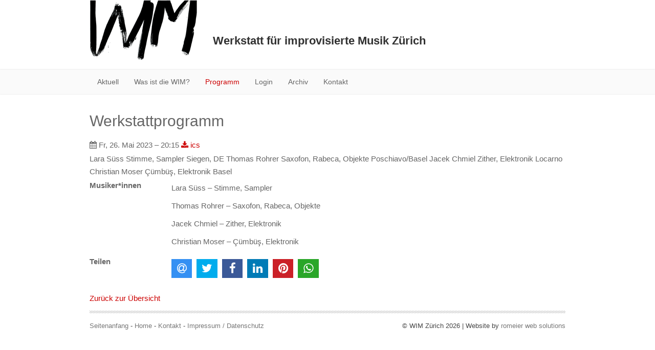

--- FILE ---
content_type: text/html; charset=utf-8
request_url: https://wimmusic.ch/programm/konzert-details/036ea0a035c9c7e626ea2339a09fc19b/?tx_roevents_showevents%5Bevent_id%5D=1671&tx_roevents_showevents%5BpidBack%5D=4&tx_roevents_showevents%5Baction%5D=list&tx_roevents_showevents%5Bcontroller%5D=Events
body_size: 3307
content:
<!DOCTYPE html
    PUBLIC "-//W3C//DTD XHTML 1.0 Transitional//EN"
    "http://www.w3.org/TR/xhtml1/DTD/xhtml1-transitional.dtd">
<html xml:lang="de" lang="de" xmlns="http://www.w3.org/1999/xhtml">
<head>

<meta http-equiv="Content-Type" content="text/html; charset=utf-8" />
<!-- 
	(c) romeier web solutions 2016 - www.romeier.ch

	This website is powered by TYPO3 - inspiring people to share!
	TYPO3 is a free open source Content Management Framework initially created by Kasper Skaarhoj and licensed under GNU/GPL.
	TYPO3 is copyright 1998-2017 of Kasper Skaarhoj. Extensions are copyright of their respective owners.
	Information and contribution at http://typo3.org/
-->

<base href="https://wimmusic.ch/" />
<link rel="shortcut icon" href="/fileadmin/_img/iconified/favicon.ico" type="image/x-icon; charset=binary" />
<link rel="icon" href="/fileadmin/_img/iconified/favicon.ico" type="image/x-icon; charset=binary" />
<title>Konzert Details: WIM Werkstatt für improvisierte Musik Zürich</title>
<meta name="generator" content="TYPO3 CMS" />
<meta name="author" content="Roland Meier - romeier web solutions, www.romeier.ch, kontakt(at)romeier.ch" />
<meta name="robots" content="INDEX,FOLLOW" />
<meta name="KEYWORDS" content="wim, werkstatt für improvisierte musik, zürich, impro, musik" />
<meta name="DESCRIPTION" content="Homepage der Werkstatt für improvisierte Musik Zürich" />
<meta name="ABSTRACT" content="Homepage der Werkstatt für improvisierte Musik Zürich" />


<link rel="stylesheet" type="text/css" href="typo3temp/stylesheet_fb6d0cbb79.css?1456521713" media="all" />
<link rel="stylesheet" type="text/css" href="fileadmin/_lib/theme/css/bootstrap.min.css?1456519791" media="all" />
<link rel="stylesheet" type="text/css" href="fileadmin/_lib/theme/css/font-awesome.min.css?1456519790" media="all" />
<link rel="stylesheet" type="text/css" href="fileadmin/_lib/theme/css/flexslider.css?1456519790" media="all" />
<link rel="stylesheet" type="text/css" href="fileadmin/_lib/theme/css/prettyPhoto.css?1456519791" media="all" />
<link rel="stylesheet" type="text/css" href="fileadmin/_lib/jsSocial/jssocials.css?1457131783" media="all" />
<link rel="stylesheet" type="text/css" href="fileadmin/_lib/jsSocial/jssocials-theme-flat.css?1457131782" media="all" />
<link rel="stylesheet" type="text/css" href="fileadmin/_css/red_wim.css?1457011083" media="all" />
<link rel="stylesheet" type="text/css" href="fileadmin/_css/style.css?1463166406" media="all" />


<script src="uploads/tx_t3jquery/jquery-1.9.x-1.9.x.js?1456862903" type="text/javascript"></script>
<script src="fileadmin/_lib/theme/js/bootstrap.min.js?1456519803" type="text/javascript"></script>
<script src="fileadmin/_lib/theme/js/modernizr.custom.28468.js?1456519804" type="text/javascript"></script>
<script src="fileadmin/_lib/theme/js/respond.min.js?1456519804" type="text/javascript"></script>
<script src="fileadmin/_lib/theme/js/html5shiv.js?1456519803" type="text/javascript"></script>
<script src="fileadmin/_lib/theme/js/jquery.flexslider-min.js?1456519803" type="text/javascript"></script>
<script src="fileadmin/_lib/theme/js/jquery.prettyPhoto.js?1456519804" type="text/javascript"></script>
<script src="fileadmin/_lib/jsSocial/jssocials.min.js?1457131783" type="text/javascript"></script>
<script src="fileadmin/_js/scripts.js?1456863431" type="text/javascript"></script>
<script src="typo3temp/javascript_dd82474708.js?1456519862" type="text/javascript"></script>


<meta name="viewport" content="width=device-width, initial-scale=1, maximum-scale=1" />
<meta name="apple-mobile-web-app-capable" content="no" />
<link rel="apple-touch-icon" href="fileadmin/_img/iconified/apple-touch-icon.png" />
<link rel="apple-touch-icon" sizes="57x57" href="fileadmin/_img/iconified/apple-touch-icon-57x57.png" />
<link rel="apple-touch-icon" sizes="72x72" href="fileadmin/_img/iconified/apple-touch-icon-72x72.png" />
<link rel="apple-touch-icon" sizes="76x76" href="fileadmin/_img/iconified/apple-touch-icon-76x76.png" />
<link rel="apple-touch-icon" sizes="114x114" href="fileadmin/_img/iconified/apple-touch-icon-114x114.png" />
<link rel="apple-touch-icon" sizes="120x120" href="fileadmin/_img/iconified/apple-touch-icon-120x120.png" />
<link rel="apple-touch-icon" sizes="144x144" href="fileadmin/_img/iconified/apple-touch-icon-144x144.png" />
<link rel="apple-touch-icon" sizes="152x152" href="fileadmin/_img/iconified/apple-touch-icon-152x152.png" />
</head>
<body>

<!-- Header Starts -->
		<header>
			<div class="container">
				<div class="row">
					<div class="col-md-12 col-sm-12">
                        <div class="logo pull-left">
                        <a href="/" title="zur Startseite WIM"><img src="fileadmin/_img/logo.png" alt="Logo WIM"/></a>
                        </div>
                        <div class="headline pull-left visible-lg visible-md visible-sm">
                                <h1><a href="/">Werkstatt für improvisierte Musik Zürich</a></h1>
                        </div>
					</div>
					<!--<div class="col-md-8 col-sm-8">
                        <div class="headline">
                          <h1><a href="/">Werkstatt für improvisierte Musik Zürich</a></h1>
                          <div class="hmeta"><span class="color">Laboratorium für experimentelle Klänge</span></div>
                        </div>
					</div>-->
					<!--<div class="col-md-5 col-md-offset-3 col-sm-6 col-sm-offset-2">
					
						<form class="form-inline" role="form">
						  <div class="form-group">
							<input type="text" class="form-control" id="search" placeholder="Suchen nach...">
						  </div>
						  <button type="submit" class="btn btn-default">Suchen</button>
						</form>
					
					</div>-->
				</div>
			</div>
		</header>

			<!-- Navigation bar starts -->

            <div class="navbar bs-docs-nav" role="banner">
				<div class="container">
					<div class="navbar-header">
						<button class="navbar-toggle" type="button" data-toggle="collapse" data-target=".bs-navbar-collapse">
							<span class="mobileMenuLabel">Menü</span>
                            <div class="mobileMenuIconBar">
                                <span class="icon-bar"></span>
                                <span class="icon-bar"></span>
                                <span class="icon-bar"></span>
                            </div>
						</button>
					</div>
					<nav class="collapse navbar-collapse bs-navbar-collapse" role="navigation">
                    <ul class="nav navbar-nav"><li><a href="aktuell/" class=" item_4">Aktuell</a></li><li><a href="was-ist-die-wim/" class=" item_5">Was ist die WIM?</a></li><li class="current_page_item active"><a href="programm/" class="act active item_6">Programm</a></li><li><a href="http://www.wimmusic.ch/res" class=" item_7">Login</a></li><li><a href="archiv/" class=" item_8">Archiv</a></li><li><a href="kontakt/" class=" item_9">Kontakt</a></li></ul>
                  </nav>
                </div>
            </div>

			<!--/ Navigation bar ends -->

		<div class="content">
			<div class="container">
				
	<!--  CONTENT ELEMENT, uid:10/list [begin] -->
		<div id="c10" class="csc-default">
		<!--  Plugin inserted: [begin] -->
			
<div class="tx-roevents">
	











<div class="tx-roevents-single">

	<h1>Werkstattprogramm</h1>
	<p><i class="fa fa-calendar"></i> Fr, 26. Mai 2023 &ndash; 20:15 <a class="" href="/admin/_php/get_ical.php?id=1671" role="button"><i class="fa fa-download"></i> ics</a></p> 
	<!-- <p> Im Kalender speichern</p>  -->
    <p>Lara	Süss	Stimme, Sampler	Siegen, DE	Thomas	Rohrer	Saxofon, Rabeca, Objekte 	Poschiavo/Basel	Jacek	Chmiel	Zither, Elektronik	Locarno	Christian	Moser	Çümbüş, Elektronik	Basel											</p>
    

    <div class="row"> 
        <div class="col-sm-2">
            <strong>Musiker*innen</strong>
        </div>
        <div class="col-sm-10">
            <ul>
                
                    <li>
                        
                                Lara Süss
                            
                        &ndash; Stimme, Sampler
                    </li>
                
                    <li>
                        
                                Thomas Rohrer
                            
                        &ndash; Saxofon, Rabeca, Objekte
                    </li>
                
                    <li>
                        
                                Jacek Chmiel
                            
                        &ndash; Zither, Elektronik
                    </li>
                
                    <li>
                        
                                Christian  Moser
                            
                        &ndash; Çümbüş, Elektronik
                    </li>
                
            </ul>
        </div>
    </div>










<div class="row"> 
    <div class="col-sm-2">
        <strong>Teilen</strong>
    </div>
    <div class="col-sm-10">
        <div id="shareIcons"></div>
    </div>
</div>


	 <p style="margin-top: 20px;"><a href="aktuell/7fbfb4abe13b2421a2646f3b67782580/?tx_roevents_showevents%5Bevent_id%5D=1671&amp;tx_roevents_showevents%5BpidBack%5D=11&amp;tx_roevents_showevents%5Baction%5D=list&amp;tx_roevents_showevents%5Bcontroller%5D=Events">Zurück zur Übersicht</a></p>


<script> 
$("#shareIcons").jsSocials({
    url: "https://wimmusic.ch/showEvent.php?id=1671",
    text: "Werkstattprogramm am 26.05.2023",
    showLabel: false,
    showCount: false,
    shares: ["email", "twitter", "facebook", "linkedin", "pinterest", "whatsapp"]
});
</script>








</div>






</div>
		<!--  Plugin inserted: [end] -->
			</div>
	<!--  CONTENT ELEMENT, uid:10/list [end] -->
		

			</div>
		</div><!--/ Content end -->
        
		<!-- Footer -->
		<footer>
		  <div class="container">
			<div class="row"> 
			  <div class="col-md-12">

				<div class="border"></div>
				  <div class="copy">
                  <p style="float: left;"><a href="#" onclick="window.scrollTo(0,0); return false;">Seitenanfang</a> - <a href="/">Home</a> - <a href="/kontakt">Kontakt</a> - <a href="/impressum">Impressum / Datenschutz</a></p> <p style="float: right; text-align: right;">&copy; WIM Zürich 2026 &#124; Website by <a href="http://www.romeier.ch" target="_blank">romeier web solutions</a></p>
				  </div>
			  </div>
			</div>
		  <div class="clearfix"></div>
		  </div>
		</footer> 
		
  <!-- Global site tag (gtag.js) - Google Analytics -->
<script async src="https://www.googletagmanager.com/gtag/js?id=UA-553790-24"></script>
<script>
  window.dataLayer = window.dataLayer || [];
  function gtag(){dataLayer.push(arguments);}
  gtag('js', new Date());

  gtag('config', 'UA-553790-24', { 'anonymize_ip': true });
</script>




</body>
</html>

--- FILE ---
content_type: text/css; charset=utf-8
request_url: https://wimmusic.ch/fileadmin/_css/red_wim.css?1457011083
body_size: 486
content:
/* Red */


blockquote{
	border-left: 4px solid #cc0000;
}

.color{
	color: #cc0000;	
}

.navbar button{
background:#cc0000 !important;  
}

.navbar button:hover{
background:#cc0000 !important;
}

.da-slider{
	border-top: 3px solid #cc0000;
	border-bottom: 3px solid #cc0000;
}

.da-slide h2 span{
	background: url("../img/border-r.png") left bottom no-repeat;
}

.da-slide .da-link{
	background: #cc0000;
}	

.da-slide .da-link:hover{
	background: #e52e2f;
}

.da-dots span{
	background: #cc0000;
}

.da-arrows span{
	background: #cc0000;
}

.full-slider{
	border-top: 5px solid #e52e2f;
	background: #cc0000;
}

.full-slider .button a{
	background: #e52e2f;
}

.full-slider .button a:hover{
	background: #e52e2f;
}	

.flex-back{
	background: #e52e2f;	
}

.home-product{
	background: #cc0000;
}

.home-product .home-prod-img{
	border: 1px solid #e52e2f;
}

#portfolio .element{
	background: #e52e2f;
}

#portfolio .pcap{
	background:#cc0000;
	border-top: 2px solid #e52e2f;
}

/* Events - Accordion*/

.events .panel-heading h5{
background:#cc0000;
}

.social-links{
	background: #cc0000;	
}

.social-links i{
	background: #e52e2f;
}

.formy{
	background: #cc0000;
}

.service-two i{
	color: #cc0000;	
}

.features-two .feat i, .features-three i{
	color: #cc0000;
}

.about-two .asocial i{
	background:#cc0000;
}

.career .nav-tabs > li > a:hover{
	background: #cc0000;
}

.button a{
	background: #cc0000;
}

.button a:hover{
	background: #e52e2f;
}	

.paging a:hover{
	background: #cc0000;
}

.paging .current{
	background: #e52e2f;
}

--- FILE ---
content_type: application/javascript; charset=utf-8
request_url: https://wimmusic.ch/fileadmin/_js/scripts.js?1456863431
body_size: 1732
content:
/*window.onload=function(){

}*/



/* Projects carousel 

$('.carousel').carousel();*/

/* Slider 1 - Parallax slider

$(function() {
	$('#da-slider').cslider({
		autoplay	: true,
		interval : 9000
	});
			
});*/


/* Isotope 

// cache container
var $container = $('#portfolio');
// initialize isotope
$container.isotope({
  // options...
});

// filter items when filter link is clicked
$('#filters a').click(function(){
  var selector = $(this).attr('data-filter');
  $container.isotope({ filter: selector });
  return false;
});               
*/
/* Flex slider 

  $(window).load(function() {
    $('.flexslider').flexslider({
      easing: "easeInOutSine",
      directionNav: false,
      animationSpeed: 1500,
      slideshowSpeed: 5000
    });
  });*/

/* Image block effects */

$(function() {
      $('ul.hover-block li').hover(function(){
        $(this).find('.hover-content').animate({top:'-3px'},{queue:false,duration:500});
      }, function(){
        $(this).find('.hover-content').animate({top:'155px'},{queue:false,duration:500});
      });
	  
	  
	  $('.flexslider').flexslider({
		animation: "slide",              //String: Select your animation type, "fade" or "slide"
		//slideDirection: "horizontal",   //String: Select the sliding direction, "horizontal" or "vertical"
		//slideshow: true,                //Boolean: Animate slider automatically
		slideshowSpeed: 5000,           //Integer: Set the speed of the slideshow cycling, in milliseconds
		animationDuration: 2000,         //Integer: Set the speed of animations, in milliseconds
		directionNav: true,             //Boolean: Create navigation for previous/next navigation? (true/false)
		controlNav: false,               //Boolean: Create navigation for paging control of each clide? Note: Leave true for manualControls usage
		//keyboardNav: true,              //Boolean: Allow slider navigating via keyboard left/right keys
		//mousewheel: false,              //Boolean: Allow slider navigating via mousewheel
		prevText: "",           //String: Set the text for the "previous" directionNav item
		nextText: "",               //String: Set the text for the "next" directionNav item
		//pausePlay: false,               //Boolean: Create pause/play dynamic element
		//pauseText: 'Pause',             //String: Set the text for the "pause" pausePlay item
		//playText: 'Play',               //String: Set the text for the "play" pausePlay item
		//randomize: false,               //Boolean: Randomize slide order
		//slideToStart: 0,                //Integer: The slide that the slider should start on. Array notation (0 = first slide)
		//animationLoop: true,            //Boolean: Should the animation loop? If false, directionNav will received "disable" classes at either end
		//pauseOnAction: true,            //Boolean: Pause the slideshow when interacting with control elements, highly recommended.
		//pauseOnHover: false,            //Boolean: Pause the slideshow when hovering over slider, then resume when no longer hovering
		//controlsContainer: "",          //Selector: Declare which container the navigation elements should be appended too. Default container is the flexSlider element. Example use would be ".flexslider-container", "#container", etc. If the given element is not found, the default action will be taken.
		//manualControls: "",             //Selector: Declare custom control navigation. Example would be ".flex-control-nav li" or "#tabs-nav li img", etc. The number of elements in your controlNav should match the number of slides/tabs.
		//start: function(){},            //Callback: function(slider) - Fires when the slider loads the first slide
		//before: function(){},           //Callback: function(slider) - Fires asynchronously with each slider animation
		//after: function(){},            //Callback: function(slider) - Fires after each slider animation completes
		//end: function(){}               //Callback: function(slider) - Fires when the slider reaches the last slide (asynchronous)
	 });
	 
	 /* prettyPhoto Gallery */

	jQuery(".prettyphoto").prettyPhoto({
	   overlay_gallery: false, social_tools: false
	});
});

/* Slide up & Down */

$(".dis-nav a").click(function(e){
	e.preventDefault();
	var myClass=$(this).attr("id");
	$(".dis-content ."+myClass).toggle('slow');
});


/* Image slideshow

$('#s1').cycle({ 
    fx:    'fade', 
    speed:  2000,
    timeout: 300,
    pause: 1
 }); */

/* Support 

$("#slist a").click(function(e){
   e.preventDefault();
   $(this).next('p').toggle(200);
});
*/